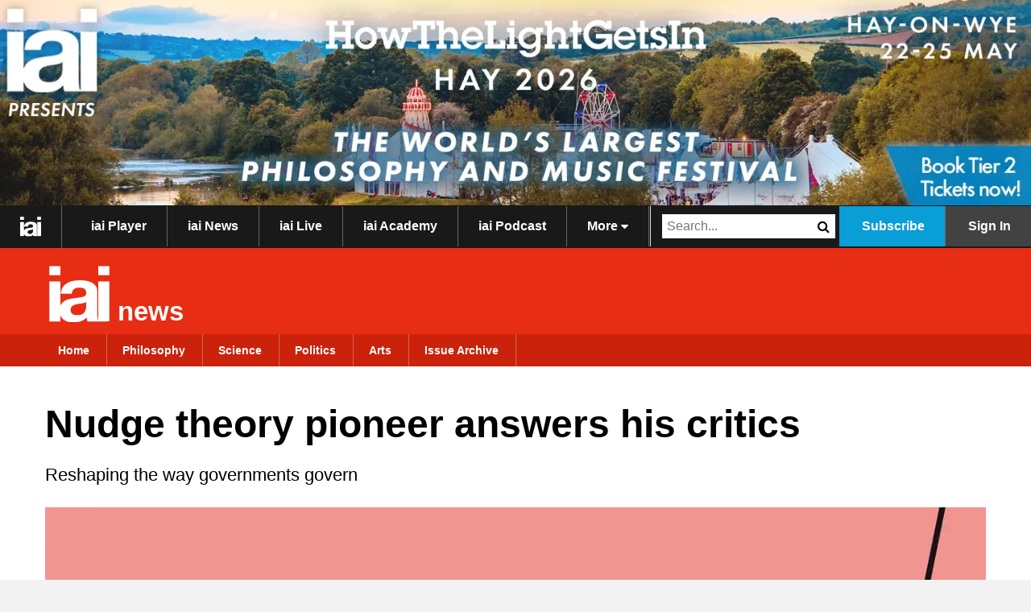

--- FILE ---
content_type: text/html; charset=UTF-8
request_url: https://iai.tv/articles/nudge-theory-pioneer-answers-his-critics-cass-sunstein-auid-2379
body_size: 18028
content:

<!DOCTYPE html>
<html class="no-js" lang="en-GB">
	<head>
		
			
				<meta name="msvalidate.01" content="E0E409AFCD55C7720EFD7941878FE3FC" />
			
		
		<base href="https://iai.tv/"><!--[if lte IE 6]></base><![endif]-->
			
		
		<script type="text/javascript">
		window._TvfGazerApiBaseUrl = "https://iai.tv/TvfGazerController";
		window._TvfGazerSmallAssetOrigin = "https://cdn.iai.tv/";
	</script>
	<script data-tvfgazer="1" type="text/plain" src="https://cdn.iai.tv/tvfgazer/js/main.js?v=41" data-cookieconsent="statistics"></script><script data-tvfsr='1' type='text/javascript'>					(function(w,d,s,l,i){w[l]=w[l]||[];w[l].push({'gtm.start':
					new Date().getTime(),event:'gtm.js'});var f=d.getElementsByTagName(s)[0],
					j=d.createElement(s),dl=l!='dataLayer'?'&l='+l:'';j.async=true;j.src=
					'https://www.googletagmanager.com/gtm.js?id='+i+dl;f.parentNode.insertBefore(j,f);
					})(window,document,'script','dataLayer','GTM-T42VDH4');

					window.dataLayer = window.dataLayer || [];

									window.dataLayer.push({
					'event': 'setUserProperties',
					'user_properties': {"ip_based_institution":"(none)"},
				});</script><script data-tvfsr='1' type='text/javascript'>					function tvfWaitForFbq(callback) {
						if (typeof window.fbq !== 'undefined') {
							callback();
						} else {
							setTimeout(function() {
								tvfWaitForFbq(callback);
							}, 100);
						}
					}</script><script data-tvfsr='1' type='text/plain' data-cookieconsent='marketing'>					!function(f,b,e,v,n,t,s)
					{if(f.fbq)return;n=f.fbq=function(){n.callMethod?
					n.callMethod.apply(n,arguments):n.queue.push(arguments)};
					if(!f._fbq)f._fbq=n;n.push=n;n.loaded=!0;n.version='2.0';
					n.queue=[];t=b.createElement(e);t.async=!0;
					t.src=v;s=b.getElementsByTagName(e)[0];
					s.parentNode.insertBefore(t,s)}(window,document,'script',
					'https://connect.facebook.net/en_US/fbevents.js');
					tvfWaitForFbq(function () {
						window.fbq('init', "1518049611840373");
						window.fbq('track', 'ViewContent');
						window.fbq('track', 'PageView');
					});</script><script data-tvfsr='1' type='text/plain' data-cookieconsent='marketing'>					!function(e,t,n,s,u,a){e.twq||(s=e.twq=function(){s.exe?s.exe.apply(s,arguments):s.queue.push(arguments);
					},s.version='1.1',s.queue=[],u=t.createElement(n),u.async=!0,u.src='//static.ads-twitter.com/uwt.js',
					a=t.getElementsByTagName(n)[0],a.parentNode.insertBefore(u,a))}(window,document,'script');
					// Insert Twitter Pixel ID and Standard Event data below
					twq('init',"o3q9q");
					twq('track','PageView');</script><script data-tvfsr='1' type='text/javascript'>					var _paq = window._paq = window._paq || [];
					_paq.push(['requireCookieConsent']);
					
					if (window.JS_VARS && window.JS_VARS.MatomoPaqPush) {
						const items = Object.values(window.JS_VARS.MatomoPaqPush);
						for (const item of items) {
							_paq.push(Object.values(item));
						}
					}
					_paq.push(['trackPageView']);
					_paq.push(['enableLinkTracking']);
					(function() {
					var u="https://matomo.iai.tv/";
					_paq.push(['setTrackerUrl', u+'matomo.php']);
					_paq.push(['setSiteId', 1]);
					var d=document, g=d.createElement('script'), s=d.getElementsByTagName('script')[0];
					g.async=true; g.src=u+'matomo.js'; s.parentNode.insertBefore(g,s);
					})();</script><script type="text/javascript">
		(function(c,l,a,r,i,t,y){
			c[a]=c[a]||function(){(c[a].q=c[a].q||[]).push(arguments)};
			t=l.createElement(r);t.async=1;t.src="https://www.clarity.ms/tag/"+i;
			y=l.getElementsByTagName(r)[0];y.parentNode.insertBefore(t,y);
		})(window, document, "clarity", "script", "ug9lrqex6o"); </script>

		<title>Nudge theory pioneer answers his critics | Cass Sunstein &raquo; IAI TV</title>
<meta name="title" content="Nudge theory pioneer answers his critics | Cass Sunstein &raquo; IAI TV" />
<meta name="generator" content="SilverStripe - http://silverstripe.org" />
<meta http-equiv="Content-type" content="text/html; charset=utf-8" />
<meta name="description" content="Reshaping the way governments govern " />
<meta name='google-site-verification' content='jwvMaukN5RbBU253Tr667Esa80F1YK6veuD_WXNq81I' />		<link rel="preconnect" href="https://www.google.com">
		<link rel="preconnect" href="https://www.gstatic.com">
		<link rel="preconnect" href="https://fonts.gstatic.com"><link rel="preconnect" href="https://cdn.iai.tv">
		<script id="Cookiebot" src="https://consent.cookiebot.com/uc.js" data-cbid="5f4cee78-8e73-46e0-b493-5f5fd4ecdebf" type="text/javascript"></script>

<script type="text/javascript">
	window.addEventListener('CookiebotOnLoad', function (e) {
		Cookies.set('cookiebotPreferences', JSON.stringify(
			{
				'essential': true,
				'preferences': Cookiebot.consent.preferences,
				'statistics': Cookiebot.consent.statistics,
				'marketing': Cookiebot.consent.marketing
			}
		));
		
			var _paq = window._paq = window._paq || [];
			/* tracker methods like "setCustomDimension" should be called before "trackPageView" */
			_paq.push(['requireCookieConsent']);
			if (Cookiebot.consent.marketing) {
				_paq.push(['setCookieConsentGiven']);
			}
			if (window.JS_VARS && window.JS_VARS.MatomoPaqPush) {
				const items = Object.values(window.JS_VARS.MatomoPaqPush);
				for (const item of items) {
					_paq.push(Object.values(item));
				}
			}
			_paq.push(['trackPageView']);
			_paq.push(['enableLinkTracking']);
			(function() {
			var u="https://matomo.iai.tv/";
			_paq.push(['setTrackerUrl', u+'matomo.php']);
			_paq.push(['setSiteId', '1']);
			var d=document, g=d.createElement('script'), s=d.getElementsByTagName('script')[0];
			g.async=true; g.src=u+'matomo.js'; s.parentNode.insertBefore(g,s);
			})();
		
	}, false);
</script>
		<meta name="twitter:card" content="summary_large_image">
		
			
				
					<meta name="twitter:title" content="Nudge theory pioneer answers his critics" />
					<meta name="twitter:description" content="&lt;p&gt;&lt;strong&gt;&lt;/strong&gt;&lt;em&gt;Just over 10 years ago, nudge theory was introduced to the world by Cass Sunstein and Richard Thaler. Their radical argument was that the government could preserve the freedom of citizens whilst at the same time helping them make better financial, health and happiness choices. The initial success in the USA and UK led to over 500 nudge units across the globe, including institutions like the World Bank and the UN. However, critics challenge its effectiveness and even the main claim that nudges by the government are freedom-promoting. In this exclusive interview, Cass Sunstein defends the ideology and effectiveness of his theory.&lt;/em&gt;&lt;/p&gt;&lt;p&gt; &lt;/p&gt;&lt;p&gt;How can governments help us make decisions whilst keeping our liberty and autonomy? “Choosers are human, so designers should make life as easy as possible, according to Cass Sunstein, the most cited Law Professor in the world, on how government can encourage better and easier decisions. Sunstein has written a huge number of books addressing how we can all make better decisions without having to think about it. In this interview with IAI News, he talks about the impact of his work and the philosophy which underpins it. He also addressed criticisms from colleagues who argue that his theory fundamentally misses structural problems, such as climate change and poverty - problems that can’t be addressed by individuals alone.&lt;/p&gt;&lt;p&gt;
	&lt;span class=&quot;article-content-box&quot;&gt;
		&lt;a href=&quot;https://iai.tv/articles/the-fantasy-economics-of-the-nobel-prize-auid-2279&quot; target=&quot;_blank&quot; class=&quot;iai-related-in-article click_on_suggestion_link--gtm-track&quot;&gt;
			&lt;span class=&quot;iai-card&quot;&gt;
				&lt;span class=&quot;iai-card--image&quot; style=&quot;display: block;&quot;&gt;
					
						&lt;img src=&quot;/assets/Uploads/_resampled/FillWyI0MDAiLCIyNzUiXQ/How-banks-create-money.webp&quot; alt=&quot;How banks create money&quot;&gt;
					
				&lt;/span&gt;
				&lt;span class=&quot;iai-card--content&quot; style=&quot;display: block;&quot;&gt;
					&lt;span class=&quot;iai-card--title&quot; style=&quot;display: block;&quot;&gt;SUGGESTED READING&lt;/span&gt;
					&lt;span class=&quot;iai-card--heading&quot; style=&quot;display: block;&quot;&gt;The fantasy economics of the Nobel Prize&lt;/span&gt;
					&lt;span&gt;By Steve Keen&lt;/span&gt;
				&lt;/span&gt;
			&lt;/span&gt;
		&lt;/a&gt;
	&lt;/span&gt;

&lt;/p&gt;&lt;p&gt;Sunstein’s work is inspired by his liberalism, arguing that the freedom to make choices is essential for a free society. But at the same time, he isn’t afraid of the government helping people make those choices. He terms his distinctive brand of philosophy of government Liberal Paternalism. Like any good parent, governments should give citizens all the tools they need to navigate the world, but at the same time, they should let us make our own individual choices and our own mistakes.&lt;/p&gt;&lt;p&gt;Sunstein, along with Noble Prize winner Richard Thaler, fundamentally changed the way policymakers think about their power to influence people’s decision-making. Their book &lt;em&gt;Nudge&lt;/em&gt; detailed the ways that you could encourage citizens by using behavioral economics to encourage them to make better choices in health, wealth, and happiness. So hos is “nudging” people not the same as manipulating them? How is freedom preserves here? “A nudge is any aspect of the choice architecture that alters people&#039;s behavior in a predictable way without forbidding any options or significantly changing their economic incentives. To count as a mere nudge, the intervention must be easy and cheap to avoid. Nudges are not mandates. Putting fruit at eye level counts as a nudge. Banning junk food does not.”&lt;/p&gt;&lt;p&gt;Despite the non-intrusive philosophy of nudges, they have been shown to be incredibly effective. Imperial College London recently showed that health-related nudges were responsible for a 15.3% increase in a healthier diet and nutritional choices. Sunstein has also shown that opt-out systems let people not stress about decisions they support, or miss out on making those decisions in the first place. From organ donation to saving for retirement, by using this new science of choice architecture, more people are able to think less and still make positive choices for society and themselves. And in more humorous examples, Amsterdam’s Schiphol international Airport have been able to use the theory of nudges to get men to aim better at the urinal. By placing fly-shaped sticks in urinals, men focused on more on where they were aiming, bringing down the costs of cleaning by 80%!&lt;/p&gt;&lt;p&gt;&lt;strong&gt;Your work has revolutionised the way governments and institutions think about how to influence people’s behavior. At the same time, you&#039;re a self-described liberal. Is liberalism compatible with governments using the nudge theory to influence how people act? Does it not assume that the government knows what&#039;s best for its citizens?&lt;/strong&gt;&lt;/p&gt;&lt;p&gt;The whole point of nudging is to maintain freedom of choice. A GPS device nudges people, but it preserves freedom in two different ways: You get to tell it where you want to go, and you can ignore the route it suggests. It’s your choice. A doctor might nudge you by saying that you should lose weight, and by telling you how. Even if so, you retain freedom; you can ignore the nudge. Many nudges from governments are educative: disclosure of information (for example, of the contents of food); warnings (about, say, cigarette smoking); and reminders (say, that a bill is due). There is nothing illiberal about that. A government might know a lot about the fuel economy of motor vehicles or the energy efficiency of refrigerators, and disclosure of information about fuel economy and energy efficiency, to help consumers to make informed choices, is hardly inconsistent with freedom.&lt;/p&gt;&lt;p&gt;
	&lt;span class=&quot;article-content-box&quot;&gt;
		&lt;a href=&quot;video/economics-matters-david-friedman&quot; target=&quot;_blank&quot; class=&quot;iai-related-in-article click_on_suggestion_link--gtm-track&quot;&gt;
			&lt;span class=&quot;iai-card&quot;&gt;
				&lt;span class=&quot;iai-card--image iai-related--video-play&quot; style=&quot;display: block;&quot;&gt;
					
						&lt;img src=&quot;/assets/Uploads/friedman-economics-matters.webp&quot; class=&quot;iai-related--primary-image&quot; alt=&quot;related-video-image&quot;&gt;
					
				&lt;/span&gt;
				&lt;span class=&quot;iai-card--content&quot; style=&quot;display: block;&quot;&gt;
					&lt;span class=&quot;iai-card--title&quot; style=&quot;display: block;&quot;&gt;SUGGESTED VIEWING&lt;/span&gt;
					&lt;span class=&quot;iai-card--heading&quot; style=&quot;display: block;&quot;&gt;Economics matters&lt;/span&gt;
					&lt;span style=&quot;display: block;&quot;&gt;With David D. Friedman&lt;/span&gt;
				&lt;/span&gt;
			&lt;/span&gt;
		&lt;/a&gt;
	&lt;/span&gt;

&lt;/p&gt;&lt;p&gt;&lt;strong&gt;You previously stated “I don&#039;t think it&#039;s very important that people support the idea of nudging in the abstract. I think it&#039;s important that policies be helpful and sensible”. Shouldn’t the aim of a liberal state be to educate the populace to the point that nudging, steering behavior in a certain direction, is unnecessary? &lt;/strong&gt;&lt;/p&gt;&lt;p&gt;Education is important, and countless nudges are educative. Consider energy efficiency labels for appliances, calorie labels, and information about the nutritional content of food. Educative nudges are all around us. Some nudges are architectural rather than educative; consider automatic enrollment in pension plans. But many people do not want to spend their days studying the differences between actively managed and passively managed funds, or the right balance between equities and bonds; automatic enrollment can be a blessing (and note that if people want to study plans, they can). Life is hard and a nudge can make it easier!&lt;/p&gt;&lt;p&gt;&lt;strong&gt;Behavioral economics seemed to have influenced how governments approached lockdown measures during the pandemic. In the UK, for example, the government argued that enforcing measures too quickly would lead to fatigue and less compliance. That turned out to be false. If behavioural economics isn&#039;t a precise science, isn&#039;t it dangerous for governments to base policy decisions on it?&lt;/strong&gt;&lt;/p&gt;&lt;p&gt;The idea to which you point in the UK was supported by exactly no behavioral scientists. I do not know where it came from. All over the world, behavioral economics has led to massive economic savings, and also massive savings in terms of reduced deaths, accidents, and illnesses. One example involves road safety, where many nations have used behavioral findings to life-saving effect. Another involves smoking cessation. Another involves poverty reduction, where just one automatic enrollment policy, in the United States, is helping millions of poor children to receive free school meals. Another involves the reduction of “sludge,” understood as administrative burdens that make it hard for people to get access to money, services, or opportunities. Sciences do not tend to be “exact,” but behavioural economists know a lot, and policymakers do better to rely on empirical findings than just to toss a coin, or to guess.&lt;/p&gt;&lt;p&gt;
	&lt;span class=&quot;article-content-box&quot;&gt;
		&lt;a href=&quot;https://iai.tv/articles/charles-goodhart-the-real-problem-of-economic-policy-auid-2300&quot; target=&quot;_blank&quot; class=&quot;iai-related-in-article click_on_suggestion_link--gtm-track&quot;&gt;
			&lt;span class=&quot;iai-card&quot;&gt;
				&lt;span class=&quot;iai-card--image&quot; style=&quot;display: block;&quot;&gt;
					
						&lt;img src=&quot;/assets/Uploads/_resampled/FillWyI0MDAiLCIyNzUiXQ/The-real-problem-with-economic-policyMEDIUMresized.webp&quot; alt=&quot;The real problem with economic policyMEDIUMresized&quot;&gt;
					
				&lt;/span&gt;
				&lt;span class=&quot;iai-card--content&quot; style=&quot;display: block;&quot;&gt;
					&lt;span class=&quot;iai-card--title&quot; style=&quot;display: block;&quot;&gt;SUGGESTED READING&lt;/span&gt;
					&lt;span class=&quot;iai-card--heading&quot; style=&quot;display: block;&quot;&gt;The real problem of economic policy&lt;/span&gt;
					&lt;span&gt;By Charles Goodhart&lt;/span&gt;
				&lt;/span&gt;
			&lt;/span&gt;
		&lt;/a&gt;
	&lt;/span&gt;

&lt;/p&gt;&lt;p&gt;&lt;strong&gt;Advisors to the UK’s behavioural insight group, Nick Chater and George Loewenstein, have published an academic working paper suggesting that the movement has lost its way. They argue that behavioural scientists fall into the habit of seeing problems as simply the result of the poor choices of individuals. Is there something to this critique, and if so, does that mean behavioural economics has a complete blind spot when it comes to structural problems rather than ones to do with individuals?&lt;/strong&gt;&lt;/p&gt;&lt;p&gt;Chater and Loewenstein are terrific academics, but this particular paper badly misses the mark, because the premise is wrong. In policy circles, behavioural scientists have spent most of their time on structural problems. For example, fuel economy mandates and energy efficiency mandates, addressing structural problems, have been explicitly justified by reference to behavioral findings about present bias (leading consumers to focus on the short-term) and limited attention. Safety requirements imposed on motor vehicle manufacturers address a structural problem; they have been justified by reference to behavioral findings about limited attention. Cigarette taxes and soda taxes address structural problems; they seek to reduce “internalities” (harms that people impose on their future selves). On February 1, 2023, President Joe Biden announced a new initiative to combat “junk fees” imposed on consumers, targeting a large structural problem. The President’s top economic adviser, Brian Deese, describes the initiative as “a milestone for behavioral economics – decades of scholarship bearing fruit in policies that make a difference.” There are many such milestones, and there will be many more. We’ve just gotten started.&lt;/p&gt;" />
				
				<meta name="twitter:site" content="@IAI_TV" />
				
					<meta name="twitter:image" content="https://iai.tv/assets/Uploads/_resampled/FillWyI4MDAiLCI1MDAiXQ/Nudge-theorist-answers-his-critics.dc.webp" />
					<meta property="og:image" content="https://iai.tv/assets/Uploads/_resampled/FillWyI4MDAiLCI1MDAiXQ/Nudge-theorist-answers-his-critics.dc.webp" />
				
			
		
		<script type="text/javascript">
			(document.documentElement || document.getElementsByTagName("html")[0]).className = 'js';
        </script>
		<link rel="shortcut icon" href="https://iai.tv/favicon.ico" />
<link rel="apple-touch-icon" sizes="180x180" href="https://iai.tv/apple-touch-icon.png">
<link rel="icon" type="image/png" sizes="32x32" href="https://iai.tv/favicon-32x32.png">
<link rel="icon" type="image/png" sizes="16x16" href="https://iai.tv/favicon-16x16.png">
<link rel="manifest" href="https://iai.tv/site.webmanifest">
<link rel="mask-icon" href="https://iai.tv/safari-pinned-tab.svg" color="#5bbad5">
<meta name="msapplication-TileColor" content="#da532c">
<meta name="theme-color" content="#ffffff">
		<script src="themes/iaitv/javascript/js.cookie.min.js"></script>
		<link href="https://plus.google.com/u/0/b/108403711825424744866/+TheInstituteOfArtAndIdeas/posts" rel="publisher" />
		<meta name="viewport" content="width=device-width, initial-scale=1, user-scalable=no, minimum-scale=1, maximum-scale=1"/>
		
		
			
				<style type="text/css">
					#beneath-about-video-suggested-videos a.be-in-the-audience-title {
background: #ed953d;
background: -moz-linear-gradient(top,  #ed953d 0%, #f88203 100%);
background: -webkit-gradient(linear, left top, left bottom, color-stop(0%,#ed953d), color-stop(100%,#f88203));
background: -webkit-linear-gradient(top,  #ed953d 0%,#f88203 100%);
background: -o-linear-gradient(top,  #ed953d 0%,#f88203 100%);
background: -ms-linear-gradient(top,  #ed953d 0%,#f88203 100%);
background: linear-gradient(to bottom,  #ed953d 0%,#f88203 100%);
filter: progid:DXImageTransform.Microsoft.gradient( startColorstr='#ed953d', endColorstr='#f88203',GradientType=0 );
}
#beneath-about-video-suggested-videos a.be-in-the-audience-title:hover {
background: #eaa45d;
background: -moz-linear-gradient(top,  #eaa45d 0%, #f88203 100%);
background: -webkit-gradient(linear, left top, left bottom, color-stop(0%,#eaa45d), color-stop(100%,#f88203));
background: -webkit-linear-gradient(top,  #eaa45d 0%,#f88203 100%);
background: -o-linear-gradient(top,  #eaa45d 0%,#f88203 100%);
background: -ms-linear-gradient(top,  #eaa45d 0%,#f88203 100%);
background: linear-gradient(to bottom,  #eaa45d 0%,#f88203 100%);
filter: progid:DXImageTransform.Microsoft.gradient( startColorstr='#eaa45d', endColorstr='#f88203',GradientType=0 );
}
h1.strapline {
display:none;
}
.body-home h1.strapline {
display:block;
}
.HTLGI-banner {
margin-top:34px;
margin-bottom:12px;
}
.body-home .HTLGI-banner {
margin-top:0px;
}
.ga_label_ViewMoreDebateLink {
color:#e20e7f;
}
.ga_label_ViewMoreTalkLink {
color:#e20e7f;
}
.ga_label_ViewMorePerformanceLink {
color:#e20e7f;
}

				</style>
			
				
		<meta property="fb:pages" content="231560673534071" />
		<!--  -->
		
		
		
	<link rel="stylesheet" type="text/css" href="/themes/iaitv/css/page.generated.e6kNcyTQe0OnM0ybRmiKhg.css?m=1768306521" />
<link rel="stylesheet" type="text/css" href="/themes/iaitv/css/common.generated.Tf001HJxyTdwvUMfWjXLww.css?m=1768306521" />
<link rel="stylesheet" type="text/css" href="/themes/iaitv/css/slick/slick.css?m=1736439621" />
<link rel="alternate" type="application/rss+xml" title="iai.tv news RSS feed" href="https://iai.tv/articles/nudge-theory-pioneer-answers-his-critics-cass-sunstein-auid-2379/rss" />
<script type="text/javascript">
window.JS_VARS = {"BaseHref":"","ThemeDir":"themes\/iaitv","IsLoggedIn":false,"Controller":{"Page_Controller":"Page_Controller","ArticlePage_Controller":"ArticlePage_Controller"},"URLSegment":"nudge-theory-pioneer-answers-his-critics-cass-sunstein-auid-2379","IsAdmin":false,"pageForRightNav":"iaitv","recaptchaV3SiteKey":"6LdbF7MnAAAAABXydyfd1_kRhV4UKL4LhOv78vyx","hotjarSiteKey":"2090391","ArticleID":2279,"ArticleTitle":"Nudge theory pioneer answers his critics","SpecialAccessParam":"_auid=2020","FACEBOOK_SHARING_LINK":"https:\/\/www.facebook.com\/sharer\/sharer.php?u=","TWITTER_SHARING_LINK":"https:\/\/twitter.com\/intent\/tweet?text=","LINKEDIN_SHARING_LINK":"https:\/\/www.linkedin.com\/shareArticle?mini=true\u0026url=","MAILTO_SHARING_LINK":"mailto:?subject=","ARTICLE_RELATIVE_LINK":"articles","BLUESKY_SHARING_LINK":"https:\/\/bsky.app\/intent\/compose?text=","GIFT_MAILTO_LINK":"mailto:?subject=You%20have%20been%20gifted%20IAI%20content\u0026body=You%20have%20been%20gifted%20some%20IAI%20content.%C2%A0Click%20this%20https%3A%2F%2Fiai.tv%2Farticles%2Fnudge-theory-pioneer-answers-his-critics-cass-sunstein-auid-2379%20to%20access%20it%21","advert":{"sidebar":[{"Link":"https:\/\/howthelightgetsin.org\/festivals\/hay?utm_source=banner\u0026utm_medium=sidebar","WordCount":"0","SidebarPosition":"0","HomePageAdvertPosition":null,"Filename":"https:\/\/cdn.iai.tv\/assets\/Uploads\/_resampled\/FillWzMwMCw2MDBd\/25-12-03.Side-banner-December-Hay26.ip.webp"}],"top-banner":[{"Link":"https:\/\/howthelightgetsin.org\/festivals\/hay?utm_source=banner\u0026utm_medium=top","WordCount":"0","SidebarPosition":"0","HomePageAdvertPosition":null,"Filename":"https:\/\/cdn.iai.tv\/assets\/Uploads\/_resampled\/FillWzE1MDAsMzAwXQ\/25-12-4.Top-Banner-December-Hay26.ip-1.webp"}]}}
</script>
</head>
	<body class="body-nudge-theory-pioneer-answers-his-critics-cass-sunstein-auid-2379  CustomHeaderPage  ArticlePage       " data-page-title="Nudge theory pioneer answers his critics">
		<label id="MemberID" style="display:none;">0</label>
		<label id="LoggedInUserStringId" style="display:none;"></label>
		
			<div class="auw--container auw--container-player">
				<a href="/articles/nudge-theory-pioneer-answers-his-critics-cass-sunstein-auid-2379?ts=1769003214#" target="_blank" class="auw auw-top top-banner-link__js hidden">
					<img class="auw--img top-banner-img__js" src="#" alt="Banner Ad" />
				</a>
			</div>
		
		
	<header class="iaie-header iaie-header__news full">
		<!-- User has not logged in yet -->
		<div class="header-wrapper">
			<div class="iaie-header--top iaie-header--top__news ">
				<div class="full-navbar-signin-wrapper unsubscribed-sign-in">
					<div class="iaie-sign-in-mobile">
						<a href="/articles/nudge-theory-pioneer-answers-his-critics-cass-sunstein-auid-2379?ts=1769003214#" class="header--mobile-menu header--mobile-menu__js">
							<i class="fa fa-bars" aria-hidden="true"></i>
						</a>
					</div>
					<div class="full-navbar-signin">
						<a href="/" class="full-navbar-signin-logo header--home__dark--gtm-track">
							<img src="themes/iaitv/images/iai-white.svg" alt="The Institute of Art and Ideas: Philosophy for our times" width="26" class="iaie-navbar--logo-black" />
						</a>
						
							
								<a href="subscribe" class="subscribe-btn">
									<span class="iaie-sign-in">Subscribe</span>
								</a>
								<a href="/sign-in?BackURL=%2Farticles%2Fnudge-theory-pioneer-answers-his-critics-cass-sunstein-auid-2379" class="header--sign-in header--main-nav-link--gtm-track">
									<span class="iaie-sign-in">Sign In</span>
								</a>
							
						
					</div>
				</div>
				<div class="iaie-header--top-inner">
					<ul class="iaie-header--menu iaie-header--menu__js iaie-logo">
						<li class="iaie-navbar--top-section iaie-navbar--top-section--logo ">
							<a class="header--home__dark--gtm-track" href="/"
							class="">
								<img src="themes/iaitv/images/iai-white.svg" alt="The Institute of Art and Ideas: Philosophy for our times" width="26" class="iaie-navbar--logo-black" />
							</a>
						</li>
					</ul>
					<ul class="iaie-header--menu iaie-header--menu__js">
						
							<li class="iaie-navbar--top-section iaie-navbar--top-section__menu">
								
									<a class="iaie-header--menu-link iaie-header--menu-link__iaitv iaie-header--menu-link__link" href="player" title="iai Player" data-gtm-navbar-title="">
										iai Player
									</a>
								
							</li>
						
							<li class="iaie-navbar--top-section iaie-navbar--top-section__menu">
								
									<a class="iaie-header--menu-link iaie-header--menu-link__iaitv iaie-header--menu-link__link" href="articles-proxy" title="iai News" data-gtm-navbar-title="">
										iai News
									</a>
								
							</li>
						
							<li class="iaie-navbar--top-section iaie-navbar--top-section__menu">
								
									<a class="iaie-header--menu-link iaie-header--menu-link__podcasts iaie-header--menu-link__link" href="live" title="IAI Live" data-gtm-navbar-title="">
										iai Live
									</a>
								
							</li>
						
							<li class="iaie-navbar--top-section iaie-navbar--top-section__menu">
								
									<a class="iaie-header--menu-link iaie-header--menu-link__academy iaie-header--menu-link__link" href="iai-academy/courses" title="iai Academy" data-gtm-navbar-title="">
										iai Academy
									</a>
								
							</li>
						
							<li class="iaie-navbar--top-section iaie-navbar--top-section__menu">
								
									<a class="iaie-header--menu-link iaie-header--menu-link__iaitv iaie-header--menu-link__link" href="https://art19.com/shows/philosophy-for-our-times" title="iai Podcast" data-gtm-navbar-title="">
										iai Podcast
									</a>
								
							</li>
						
						
						<li class="iaie-navbar--top-section iaie-navbar--top-section--more ">
							<a href="/articles/nudge-theory-pioneer-answers-his-critics-cass-sunstein-auid-2379?ts=1769003214#" class="iaie-header--menu-link iaie-header--menu-link__news" href="https://iai.tv/articles/nudge-theory-pioneer-answers-his-critics-cass-sunstein-auid-2379" title="Nudge theory pioneer answers his critics">More&nbsp;<i class="fa fa-caret-down" aria-hidden="true"></i></a>
							<ul class="iaie-navbar--additional-menu">
								
									<li class="iaie-header--menu-item ">
										<a class="iaie-header--menu-link iaie-header--menu-link__iaitv iaie-header--menu-link__link ga_track ga_category_PrimaryNavBar header--main-nav-link--gtm-track" href="https://shop.iai.tv" title="iai Shop">
											iai Shop
										</a>
									</li>
								
									<li class="iaie-header--menu-item ">
										<a class="iaie-header--menu-link iaie-header--menu-link__iaitv iaie-header--menu-link__link ga_track ga_category_PrimaryNavBar header--main-nav-link--gtm-track" href="https://howthelightgetsin.org/festivals/hay" title="Festivals">
											iai Festivals
										</a>
									</li>
								
									<li class="iaie-header--menu-item ">
										<a class="iaie-header--menu-link iaie-header--menu-link__iaitv iaie-header--menu-link__link ga_track ga_category_PrimaryNavBar header--main-nav-link--gtm-track" href="about-iai/introducing-the-iai" title="About the iai">
											About the iai
										</a>
									</li>
								
									<li class="iaie-header--menu-item ">
										<a class="iaie-header--menu-link iaie-header--menu-link__iaitv iaie-header--menu-link__link ga_track ga_category_PrimaryNavBar header--main-nav-link--gtm-track" href="join-the-team" title="Join the Team">
											Join the Team
										</a>
									</li>
								
									<li class="iaie-header--menu-item ">
										<a class="iaie-header--menu-link iaie-header--menu-link__iaitv iaie-header--menu-link__link ga_track ga_category_PrimaryNavBar header--main-nav-link--gtm-track" href="about-iai/contact-the-iai-team" title="Contact Us">
											Contact Us
										</a>
									</li>
								
									<li class="iaie-header--menu-item ">
										<a class="iaie-header--menu-link iaie-header--menu-link__iaitv iaie-header--menu-link__link ga_track ga_category_PrimaryNavBar header--main-nav-link--gtm-track" href="debates-and-talks" title="Debates and Talks">
											Debates and Talks
										</a>
									</li>
								
									<li class="iaie-header--menu-item ">
										<a class="iaie-header--menu-link iaie-header--menu-link__iaitv iaie-header--menu-link__link ga_track ga_category_PrimaryNavBar header--main-nav-link--gtm-track" href="support-the-iai" title="Support the IAI">
											Support the iai
										</a>
									</li>
								
									<li class="iaie-header--menu-item ">
										<a class="iaie-header--menu-link iaie-header--menu-link__iaitv iaie-header--menu-link__link ga_track ga_category_PrimaryNavBar header--main-nav-link--gtm-track" href="education" title="Education">
											iai Education
										</a>
									</li>
								
									<li class="iaie-header--menu-item ">
										<a class="iaie-header--menu-link iaie-header--menu-link__iaitv iaie-header--menu-link__link ga_track ga_category_PrimaryNavBar header--main-nav-link--gtm-track" href="iai-school" title="iai School">
											iai School
										</a>
									</li>
								
									<li class="iaie-header--menu-item ">
										<a class="iaie-header--menu-link iaie-header--menu-link__iaitv iaie-header--menu-link__link ga_track ga_category_PrimaryNavBar header--main-nav-link--gtm-track" href="speakers-and-authors" title="Speakers &amp; Authors">
											iai Speakers &amp; Authors
										</a>
									</li>
								
									<li class="iaie-header--menu-item ">
										<a class="iaie-header--menu-link iaie-header--menu-link__iaitv iaie-header--menu-link__link ga_track ga_category_PrimaryNavBar header--main-nav-link--gtm-track" href="host" title="Host">
											iai Host
										</a>
									</li>
								
							</ul>
						</li>
						
						<div class="nav-form">
							<form class="iaie-search--inner" method="get" action="https://iai.tv/search-results">
								<input type="text" name="query" placeholder="Search..." />
								<button class="header--search-go click_on_main_nav_search--gtm-track" type="submit"></button>
							</form>
						</div>
							
							
								<li class="iaie-navbar--top-section unsubscribed-sign-in">
									<a href="subscribe" class="subscribe-btn">
										<span class="iaie-sign-in"></span>Subscribe</span>
									</a>
								</li>
								<li class="iaie-navbar--top-section--sign-in unsubscribed-sign-in">
									<a href="/sign-in?BackURL=%2Farticles%2Fnudge-theory-pioneer-answers-his-critics-cass-sunstein-auid-2379" class="header--sign-in header--main-nav-link--gtm-track">
										<span class="iaie-sign-in">Sign In</span>
									</a>
								</li>
							
						
					</ul>
				</div>
			</div>
		</div>
		
			<div class="iaie-header--middle iaie-header--middle__news unsubscribed-middle ">
				
					<div class="iaie-header--middle-inner iaie-header--inner">
						<div class="logo-header-left">
							<div class='logo-image-wrapper'>
								<a href="/articles">
									
										<img src="https://iai.tv/themes/iaitv/images/iai-white.svg" width="160" height="160" class="iaie-navbar--middle-logo" alt="Examine the ideas behind the headlines" />
									
								</a>
							</div>
							
								<h2 class='header-side-title news-title'>news</h2> 
							

							<div class="iaie-navbar--middle-text">
								<h3></h3>
								<h1 class="header-text"></h1>
							</div>
							
								<a href="/articles/nudge-theory-pioneer-answers-his-critics-cass-sunstein-auid-2379?ts=1769003214#" class="iaie-mobile-menu">
									<i class="fa fa-bars" aria-hidden="true"></i> more
								</a>
							
						</div>
					</div>
				
			</div>
		
		
		<div class="iaie-header--bottom iaie-header--bottom__news">
			<div class="iaie-header--bottom-inner iaie-header--inner">
				
					<nav class="iaie-header-nav">
						<ul class="iaie-header--menu--bottom">
							
								
									<li class="iaie-header--menu-item iaie-navbar--bottom-section">
										<a class="iaie-header--menu-link iaie-header--menu-link__news link_1 ga_track ga_category_EventsNavBar sm--item--gtm-track" href="/articles" title="IAI News Home">Home</a>
									</li>
								
							
							
							<li class="iaie-header--menu-item iaie-navbar--bottom-section">
								<a class="iaie-header--menu-link iaie-header--menu-link__news iaie-header--menu-link__link link_1 sm--item--gtm-track" href="articles/philosophy" title="Philosophy">Philosophy</a>
							</li>
							
							<li class="iaie-header--menu-item iaie-navbar--bottom-section">
								<a class="iaie-header--menu-link iaie-header--menu-link__news iaie-header--menu-link__link link_2 sm--item--gtm-track" href="articles/science" title="Science">Science</a>
							</li>
							
							<li class="iaie-header--menu-item iaie-navbar--bottom-section">
								<a class="iaie-header--menu-link iaie-header--menu-link__news iaie-header--menu-link__link link_3 sm--item--gtm-track" href="articles/politics" title="Politics">Politics</a>
							</li>
							
							<li class="iaie-header--menu-item iaie-navbar--bottom-section">
								<a class="iaie-header--menu-link iaie-header--menu-link__news iaie-header--menu-link__link link_4 sm--item--gtm-track" href="articles/arts-and-life" title="Arts">Arts</a>
							</li>
							
							<li class="iaie-header--menu-item iaie-navbar--bottom-section">
								<a class="iaie-header--menu-link iaie-header--menu-link__news iaie-header--menu-link__link link_5 sm--item--gtm-track" href="articles/issue-archive" title="Issue Archive">Issue Archive</a>
							</li>
							
						</ul>
						
						
					</nav>
				
			</div>
		</div>
		
		
	</header>


		<div class="message">
			
		</div>
		<div class="main main__news">
			
				
					
						
							
								<!--<div class="site-width global-content">
									<div class="float-left">
										<a href="https://howthelightgetsin.iai.tv" target="_blank">
											<img src="assets/Uploads/top-banner.jpg" width="728" height="90" />
										</a>
									</div>
									<div class="float-left">
										<p><a class="ss-broken ss-broken ss-broken" href="/old/register-old/"><img class="leftAlone" title="" src="assets/Uploads/14-11-17-iai-plus-banner.DH.png" alt="14 11 17 iai plus banner.DH" width="169" height="90"></a></p>
									</div>
									<div class="clear"></div>
								</div>-->
							
						
					
				
			
			<script>
		window.dataLayer = window.dataLayer || [];
		window.dataLayer.push({
			'event': 'ArticlePageLoad',
			'channel': 'Politics',
			'themes': 'The World & The Future',
			'topics': 'Economics',
			'tags': 'None',
			'upload_date': '03-02-2023',
			'author': 'Cass Sunstein'
		});
</script>

	<div class="popup citation-popup hidden">
		<div class="popup-inner">
			<div class="popup-inner-2">
				<div class="popup-inner-3">
					<div class="popup-inner-4">
						<div class="popup-close" data-popupclose=""></div>
						<div class="popup--content">
							<table width="100%">
								<tbody>
									
										<tr>
											<td class="citation-title"><strong>APA</strong></td>
											<td>
												<div class="input-span">
													<span id="apaCitationText">Sunstein, C. Edwards, O. (2023, February 03). Nudge theory pioneer answers his critics&#46;<i>IAI News</i>&#46; <a href="https://iai.tv/articles/nudge-theory-pioneer-answers-his-critics-cass-sunstein-auid-2379" target="_blank">https://iai.tv/articles/nudge-theory-pioneer-answers-his-critics-cass-sunstein-auid-2379</a></span>
												</div>
											</td>
											<td>
												<i class="fa fa-clipboard handIcon" title="Copy to clipboard" id="articleApaTextBtn--js"></i>
											</td>
										</tr>
										<tr>
											<td class="citation-title"><strong>MLA</strong></td>
											<td>
												<div class="input-span">
													<span id="mlaCitationText">Sunstein, Cass. Edwards, Omari. "Nudge theory pioneer answers his critics." <i>IAI News</i>, 03 February 2023&#46; <a href="https://iai.tv/articles/nudge-theory-pioneer-answers-his-critics-cass-sunstein-auid-2379" target="_blank">https://iai.tv/articles/nudge-theory-pioneer-answers-his-critics-cass-sunstein-auid-2379</a></span>
												</div>
											</td>
											<td>
												<i class="fa fa-clipboard handIcon" title="Copy to clipboard" id="articleMlaTextBtn--js"></i>
											</td>
										</tr>
									
								</tbody>
							</table>
							<div class="text-center hidden copy-success-div--js"><span class="copy-to-clipboard copy-to-clipboard-success--js"></span></div>
						</div>
					</div>
				</div>
			</div>
		</div>
	</div>


	<div class="popup article-share-option-popup hidden">
		<div class="popup-inner">
			<div class="popup-inner-2">
				<div class="popup-inner-3">
					<div class="popup-inner-4">
						<div class="popup-close article-share-options-popup-close" data-popupclose=""></div>
						<div class="popup--content">
							<div class="article-share-options-popup">
								
								<div class="article-share-popup-inner">
									<ul>
										
											<li class="article-share-option-items">
												<a href="https://iai.tv/articles/nudge-theory-pioneer-answers-his-critics-cass-sunstein-auid-2379" target="_blank" class="article-share-option-item-copy-link__js" data-gtm-article-share-option="Copy link" data-article-gift-share-option="Copy link">
													<img src="assets/Uploads/link-14358716.webp" class="article-share-option-icon" alt="Copy link"/>
													<span class="article-share-option-title">Copy link</span>
												</a>
											</li>
										
											<li class="article-share-option-items">
												<a href="mailto:?subject=Nudge theory pioneer answers his critics&body=https://iai.tv/articles/nudge-theory-pioneer-answers-his-critics-cass-sunstein-auid-2379" target="_blank" class="" data-gtm-article-share-option="Email" data-article-gift-share-option="Email">
													<img src="assets/Uploads/email.webp" class="article-share-option-icon" alt="Email"/>
													<span class="article-share-option-title">Email</span>
												</a>
											</li>
										
											<li class="article-share-option-items">
												<a href="https://www.facebook.com/sharer/sharer.php?u=https%3A%2F%2Fiai.tv%2Farticles%2Fnudge-theory-pioneer-answers-his-critics-cass-sunstein-auid-2379" target="_blank" class="" data-gtm-article-share-option="Facebook" data-article-gift-share-option="Facebook">
													<img src="assets/Uploads/facebook3.webp" class="article-share-option-icon" alt="Facebook"/>
													<span class="article-share-option-title">Facebook</span>
												</a>
											</li>
										
											<li class="article-share-option-items">
												<a href="https://twitter.com/intent/tweet?text=https%3A%2F%2Fiai.tv%2Farticles%2Fnudge-theory-pioneer-answers-his-critics-cass-sunstein-auid-2379" target="_blank" class="" data-gtm-article-share-option="X" data-article-gift-share-option="X">
													<img src="assets/Uploads/twitter2.webp" class="article-share-option-icon" alt="X"/>
													<span class="article-share-option-title">X</span>
												</a>
											</li>
										
											<li class="article-share-option-items">
												<a href="https://bsky.app/intent/compose?text=https%3A%2F%2Fiai.tv%2Farticles%2Fnudge-theory-pioneer-answers-his-critics-cass-sunstein-auid-2379" target="_blank" class="" data-gtm-article-share-option="Bluesky" data-article-gift-share-option="Bluesky">
													<img src="assets/Uploads/bluesky.webp" class="article-share-option-icon" alt="Bluesky"/>
													<span class="article-share-option-title">Bluesky</span>
												</a>
											</li>
										
											<li class="article-share-option-items">
												<a href="https://www.linkedin.com/shareArticle?mini=true&url=https%3A%2F%2Fiai.tv%2Farticles%2Fnudge-theory-pioneer-answers-his-critics-cass-sunstein-auid-2379" target="_blank" class="" data-gtm-article-share-option="LinkedIn" data-article-gift-share-option="LinkedIn">
													<img src="assets/Uploads/Linkedin-logo-black.webp" class="article-share-option-icon" alt="LinkedIn"/>
													<span class="article-share-option-title">LinkedIn</span>
												</a>
											</li>
										
									</ul>
									
								</div>
							</div>
						</div>
					</div>
				</div>
			</div>
		</div>
	</div>



	

<main class="iai-main  iai-not-logged-in iai-cached" data-showpopupafter="$.DisplayAfterNumArticles" itemscope itemtype="https://schema.org/Article" data-article-minimum-tier="library">
	<link itemprop="mainEntityOfPage" href="https://iai.tv/articles/nudge-theory-pioneer-answers-his-critics-cass-sunstein-auid-2379">
	<div itemprop="publisher" itemscope itemtype="https://schema.org/Organization" style="display: none;">
		<meta itemprop="name" content="The Institute of Art and Ideas">
		<span itemprop="logo" itemscope itemtype="https://schema.org/ImageObject">
			<meta itemprop="url" content="https://iai.tv/themes/iaitv/images/iai-black.png">
		</span>
	</div>
	<meta itemprop="headline" content="Nudge theory pioneer answers his critics">
	<meta itemprop="datePublished" content="2023-02-03T11:00:00+00:00">
	<meta itemprop="dateModified" content="2023-02-03T11:00:00+00:00">
	<h1 class="iai-article--heading" itemprop="name"> Nudge theory pioneer answers his critics </h1>

	
		<h2 class="iai-article--subheading" itemprop="description">
			Reshaping the way governments govern 
		</h2>
	

	
		<figure class="iai-article--feature-image" itemprop="image" itemscope itemtype="https://schema.org/ImageObject">
			
				<img
					
						
							srcset = "https://cdn.iai.tv/assets/Uploads/_resampled/FillWzMyMCwyNDBd/Nudge-theorist-answers-his-critics.dc.webp 320w,https://cdn.iai.tv/assets/Uploads/_resampled/FillWzQ4MCwyMjVd/Nudge-theorist-answers-his-critics.dc.webp 640w,https://cdn.iai.tv/assets/Uploads/_resampled/FillWzQ4MCwyMjVd/Nudge-theorist-answers-his-critics.dc.webp 480w,https://cdn.iai.tv/assets/Uploads/_resampled/FillWzc2OCw0MDBd/Nudge-theorist-answers-his-critics.dc.webp 960w,https://cdn.iai.tv/assets/Uploads/_resampled/FillWzc2OCw0MDBd/Nudge-theorist-answers-his-critics.dc.webp 768w,https://cdn.iai.tv/assets/Uploads/_resampled/FillWzEyODAsNzIwXQ/Nudge-theorist-answers-his-critics.dc.webp 1536w,https://cdn.iai.tv/assets/Uploads/_resampled/FillWzEwMjQsNzY4XQ/Nudge-theorist-answers-his-critics.dc.webp 1024w,https://cdn.iai.tv/assets/Uploads/_resampled/FillWzEyODAsNzIwXQ/Nudge-theorist-answers-his-critics.dc.webp 2048w,https://cdn.iai.tv/assets/Uploads/_resampled/FillWzEyODAsNzIwXQ/Nudge-theorist-answers-his-critics.dc.webp 1280w,https://cdn.iai.tv/assets/Uploads/_resampled/FillWzEyODAsNzIwXQ/Nudge-theorist-answers-his-critics.dc.webp 2560w, assets/Uploads/_resampled/FillWzExNjgsNDAwXQ/Nudge-theorist-answers-his-critics.dc.webp"
							sizes = "(max-width: 340px) 100vw,(max-width: 660px) 100vw,(max-width: 500px) 100vw,(max-width: 980px) 100vw,(max-width: 788px) 100vw,(max-width: 1556px) 100vw,(max-width: 1044px) 100vw,(max-width: 2068px) 100vw,(max-width: 1300px) 100vw,(max-width: 2580px) 100vw, 100vw"
						
					
					src="https://cdn.iai.tv/assets/Uploads/_resampled/FillWzExNjgsNDAwXQ/Nudge-theorist-answers-his-critics.dc.webp"
					
						alt="A silhouetted figure standing on red blocks, with a large, swinging pendulum looming overhead against a pink background, suggesting tension or impending danger."
					
				/>
				
				<meta itemprop="url" content="https://cdn.iai.tv/assets/Uploads/_resampled/FillWzExNjgsNDAwXQ/Nudge-theorist-answers-his-critics.dc.webp">
				<meta itemprop="width" content="1168">
				<meta itemprop="height" content="400">
			</figure>
		
	

	<div class="iai-article--header">
		<div class="iai-article--date">
			3rd February 2023
		</div>
		<ul class="iai-article--social">
	
		<li>	
			<a href="javascript:void(0)" class="article-share--js">
				<img src="/assets/Uploads/Sharing-arrow-white.webp" alt="article share options" class="article-share-option-popup__js">
			</a>
		</li>
		<li>
			<a href="javascript:void(0)" class="article-citation-btn article-citation-popup--js citation_share_article--gtm-track"  title="Article Cite">
				cite
			</a>
		</li>
</ul>
	</div>

	<div class="iai-article--meta">
		<div class="author-desc-article">
			
				
					<h2 class="iai-article--author" itemprop="author" itemscope itemtype="https://schema.org/Person">
						<a href="/home/speakers-and-authors/cass-sunstein" target="_blank"><span itemprop="name">Cass Sunstein</span></a>
					</h2>
					 | Harvard Law Professor, best-selling author of Nudge, The World According to Star Wars, and Noise: A Flaw in Human Judgement co-authored with Daniel Kahnemann and Olivier Sibony. He is also a former advisor to President Barack Obama.
					
				
				
					
						<br />
						<h2 class="iai-article--author" itemprop="author" itemscope itemtype="https://schema.org/Person">
							<a href="/home/speakers-and-authors/omari-edwards" target="_blank"><span itemprop="name">Omari Edwards</span></a>
						</h2>
						 | Contributing Editor for IAI News, the online magazine of the Institute of Art and Ideas.
						
					
				
				
			
		</div>
		<div class="author-desc-article-word">
			<div class="iai-article--word-count">1,374 words</div>
			<div class="iai-article--read-time">Read time: approx. 7 mins</div>
		</div>
	</div>
	<div class="article-disruption-wrapper">
		<div class="iai-article--wrapper  unsubscribed-article-content ">
			<div class="iai-article--content">
				<div class="iai-article--content-inner  article-post-content--full " itemprop="articleBody">
					<p><strong></strong><em>Just over 10 years ago, nudge theory was introduced to the world by Cass Sunstein and Richard Thaler. Their radical argument was that the government could preserve the freedom of citizens whilst at the same time helping them make better financial, health and happiness choices. The initial success in the USA and UK led to over 500 nudge units across the globe, including institutions like the World Bank and the UN. However, critics challenge its effectiveness and even the main claim that nudges by the government are freedom-promoting. In this exclusive interview, Cass Sunstein defends the ideology and effectiveness of his theory.</em></p><p> </p><p>How can governments help us make decisions whilst keeping our liberty and autonomy? “Choosers are human, so designers should make life as easy as possible, according to Cass Sunstein, the most cited Law Professor in the world, on how government can encourage better and easier decisions. Sunstein has written a huge number of books addressing how we can all make better decisions without having to think about it. In this interview with IAI News, he talks about the impact of his work and the philosophy which underpins it. He also addressed criticisms from colleagues who argue that his theory fundamentally misses structural problems, such as climate change and poverty - problems that can’t be addressed by individuals alone.</p><p>
	<span class="article-content-box">
		<a href="https://iai.tv/articles/the-fantasy-economics-of-the-nobel-prize-auid-2279" target="_blank" class="iai-related-in-article click_on_suggestion_link--gtm-track">
			<span class="iai-card">
				<span class="iai-card--image" style="display: block;">
					
						<img src="/assets/Uploads/_resampled/FillWyI0MDAiLCIyNzUiXQ/How-banks-create-money.webp" alt="How banks create money">
					
				</span>
				<span class="iai-card--content" style="display: block;">
					<span class="iai-card--title" style="display: block;">SUGGESTED READING</span>
					<span class="iai-card--heading" style="display: block;">The fantasy economics of the Nobel Prize</span>
					<span>By Steve Keen</span>
				</span>
			</span>
		</a>
	</span>

</p><p>Sunstein’s work is inspired by his liberalism, arguing that the freedom to make choices is essential for a free society. But at the same time, he isn’t afraid of the government helping people make those choices. He terms his distinctive brand of philosophy of government Liberal Paternalism. Like any good parent, governments should give citizens all the tools they need to navigate the world, but at the same time, they should let us make our own individual choices and our own mistakes.</p><p>Sunstein, along with Noble Prize winner Richard Thaler, fundamentally changed the way policymakers think about their power to influence people’s decision-making. Their book <em>Nudge</em> detailed the ways that you could encourage citizens by using behavioral economics to encourage them to make better choices in health, wealth, and happiness. So hos is “nudging” people not the same as manipulating them? How is freedom preserves here? “A nudge is any aspect of the choice architecture that alters people's behavior in a predictable way without forbidding any options or significantly changing their economic incentives. To count as a mere nudge, the intervention must be easy and cheap to avoid. Nudges are not mandates. Putting fruit at eye level counts as a nudge. Banning junk food does not.”</p><p>Despite the non-intrusive philosophy of nudges, they have been shown to be incredibly effective. Imperial College London recently showed that health-related nudges were responsible for a 15.3% increase in a healthier diet and nutritional choices. Sunstein has also shown that opt-out systems let people not stress about decisions they support, or miss out on making those decisions in the first place. From organ donation to saving for retirement, by using this new science of choice architecture, more people are able to think less and still make positive choices for society and themselves. And in more humorous examples, Amsterdam’s Schiphol international Airport have been able to use the theory of nudges to get men to aim better at the urinal. By placing fly-shaped sticks in urinals, men focused on more on where they were aiming, bringing down the costs of cleaning by 80%!</p>
				</div>
			</div>
			<div class="iai-article--sidebar hidden">
				
					
						<a href="/articles/nudge-theory-pioneer-answers-his-critics-cass-sunstein-auid-2379?ts=1769003214#" target="_blank" class="article-sidebar-adimage sidebar-link__js hidden">
							<img class="sidebar-img__js" src="#" alt="Sidebar Ad" />
						</a>
					
				
				<div class="iai-article--email-signup">
						<h3>Love the iai?</h3>
						<p> <strong>Sign up</strong> to get exclusive access.</p>
						<form action="#!">
							<label for="email">Your Email Address</label>
							<input type="email" name="email" id="email">
						</form>
				</div>
				<div class="iai-article--more">
					
					
						
							<div class="sign-up">
								<div class="sign-up-heading">
									<img src="themes/iaitv/images/signup-heading-img.svg" alt="Article sign up image" />
								</div>
								<form class="sign-up-mail" method="POST" id="signup-email-form">
									<input type="email" placeholder="Enter Email Address" class="mail-adress" id="UserEmail" name="UserEmail" required="required" aria-required="true">
									<label id="error-label" class="error-label"></label>
									<button type="submit" class="sign-me">Sign me up</button>
								</form>
								<label id="submit-label" class="submit-label"></label>
							</div>
						
						<h3 class="iai-article--more--heading">Related Posts:</h3>
						<div class="iai-grid iai-grid__issue">
							
								<div class="iai-card" style="width: 100%;">
									<div class="iai-card--image">
										
											<img src="https://cdn.iai.tv/assets/Uploads/_resampled/FillWzUyMCwzNDBd/The-selfish-myth-driving-modern-economics.webp" alt="The selfish myth driving modern economics" />
										
									</div>
									<div class="iai-card--content">
										<h3 class="iai-card--heading">
											<a href="/articles/the-selfish-myth-driving-modern-economics-auid-3441" target="_blank" class="article_related_post--gtm-track" data-gtm-article-related-content="Click On Related Article 1">The selfish myth driving modern economics</a>
										</h3>
									</div>
								</div>
							
								<div class="iai-card" style="width: 100%;">
									<div class="iai-card--image">
										
											<img src="https://cdn.iai.tv/assets/Uploads/_resampled/FillWzUyMCwzNDBd/Progress-is-humanitys-worst-idea.webp" alt="Progress is humanitys worst idea" />
										
									</div>
									<div class="iai-card--content">
										<h3 class="iai-card--heading">
											<a href="/articles/progress-is-humanitys-worst-idea-auid-3369" target="_blank" class="article_related_post--gtm-track" data-gtm-article-related-content="Click On Related Article 2">Progress is humanity's worst idea </a>
										</h3>
									</div>
								</div>
							
								<div class="iai-card" style="width: 100%;">
									<div class="iai-card--image">
										
											<img src="https://cdn.iai.tv/assets/Uploads/_resampled/FillWzUyMCwzNDBd/why-they-killed-gaddafi.webp" alt="A chaotic scene featuring bullet casings and dark red stains arranged on a background of scattered U.S. one-hundred dollar bills, symbolizing violence and money." />
										
									</div>
									<div class="iai-card--content">
										<h3 class="iai-card--heading">
											<a href="/articles/why-they-killed-gaddafi-auid-1757" target="_blank" class="article_related_post--gtm-track" data-gtm-article-related-content="Click On Related Article 3">Why they killed Gaddafi</a>
										</h3>
									</div>
								</div>
							
								<div class="iai-card" style="width: 100%;">
									<div class="iai-card--image">
										
											<img src="https://cdn.iai.tv/assets/Uploads/_resampled/FillWzUyMCwzNDBd/US-national-security-strategy.webp" alt="US national security strategy" />
										
									</div>
									<div class="iai-card--content">
										<h3 class="iai-card--heading">
											<a href="/articles/us-national-security-strategy-venezuela-and-why-the-world-just-turned-upside-down-auid-3463" target="_blank" class="article_related_post--gtm-track" data-gtm-article-related-content="Click On Related Article 4">US National Security Strategy, Venezuela, and why the world just turned upside down </a>
										</h3>
									</div>
								</div>
							
						</div>
					
					<h3 class="iai-article--more--heading">Related Videos:</h3>
					<div class="iai-grid iai-grid__issue">
						
							<div class="iai-card" style="width: 100%;">
								<div class="iai-card--image article-related-videos-play">
									
										<img src="https://cdn.iai.tv/assets/Uploads/_resampled/FillWzUyMCwzNDBd/Varoufakis.webp" alt="Varoufakis" />
									
								</div>
								<div class="iai-card--content">
									<h3 class="iai-card--heading">
										<a href="/video/the-rise-of-technofeudalism" target="_blank" class="article_related_videos--gtm-track" data-gtm-article-related-content="Click On Related Video 1">The rise of technofeudalism</a>
									</h3>
								</div>
							</div>
						
							<div class="iai-card" style="width: 100%;">
								<div class="iai-card--image article-related-videos-play">
									
										<img src="https://cdn.iai.tv/assets/Uploads/_resampled/FillWzUyMCwzNDBd/91.lies-damned-lies-and-economics.webp" alt="An illustration of multiple hands reaching into a treasure chest filled with coins and banknotes, set against a bright yellow background." />
									
								</div>
								<div class="iai-card--content">
									<h3 class="iai-card--heading">
										<a href="/video/lies-damned-lies-and-economics" target="_blank" class="article_related_videos--gtm-track" data-gtm-article-related-content="Click On Related Video 2">Lies, damned lies and economics</a>
									</h3>
								</div>
							</div>
						
							<div class="iai-card" style="width: 100%;">
								<div class="iai-card--image article-related-videos-play">
									
										<img src="https://cdn.iai.tv/assets/Uploads/_resampled/FillWzUyMCwzNDBd/after-the-end-of-history-with-francis-fukuyama.webp" alt="Portrait of a middle-aged man in a suit and tie, with a glowing Earth in the background, symbolizing global themes." />
									
								</div>
								<div class="iai-card--content">
									<h3 class="iai-card--heading">
										<a href="/video/francis-fukuyama-on-why-he-was-surprised-by-trumps-foreign-policy" target="_blank" class="article_related_videos--gtm-track" data-gtm-article-related-content="Click On Related Video 3">Francis Fukuyama on why he was surprised by Trump's foreign policy </a>
									</h3>
								</div>
							</div>
						
							<div class="iai-card" style="width: 100%;">
								<div class="iai-card--image article-related-videos-play">
									
										<img src="https://cdn.iai.tv/assets/Uploads/_resampled/FillWzUyMCwzNDBd/245.After-the-west.webp" alt="The United States Capitol building with an American flag in the background, symbolizing American democracy and government." />
									
								</div>
								<div class="iai-card--content">
									<h3 class="iai-card--heading">
										<a href="/video/after-the-west" target="_blank" class="article_related_videos--gtm-track" data-gtm-article-related-content="Click On Related Video 4">After the West</a>
									</h3>
								</div>
							</div>
						
					</div>
				</div>
			</div>
			
		<div class="iai-article--footer iai-article--bottom-footer">
				<div>
					
						
							<strong class="iai-article--author">
								<span>Cass Sunstein</span>
							</strong>
						
						
							
								<br />
								<strong class="iai-article--author">Omari Edwards</strong>
							
						
						
						<br>
					
					3rd February 2023
				</div>
				<ul class="iai-article--social">
	
		<li>	
			<a href="javascript:void(0)" class="article-share--js">
				<img src="/assets/Uploads/Sharing-arrow-white.webp" alt="article share options" class="article-share-option-popup__js">
			</a>
		</li>
		<li>
			<a href="javascript:void(0)" class="article-citation-btn article-citation-popup--js citation_share_article--gtm-track"  title="Article Cite">
				cite
			</a>
		</li>
</ul>
			</div>
			
		</div>
		
			<div class="article-paywall-main">
				<section class="article-paywall-sub iai-subs__paywall iai-subs__paywall--article iai-subs__paywall--article__js  ">
					<div class="iai-subs__paywall-inner">
						
							<h3 class="iai-subs__paywall-header">
								Want to continue reading?
							</h3>
							<div class="iai-subs__paywall-text">
								<p style="text-align: center;">Get unlimited access to insights from the world's leading thinkers.</p><p style="text-align: center;">Browse our <a href="subscribe?utm_source=IAI+News&amp;utm_medium=article+popup&amp;utm_campaign=subscriptions" target="_blank">subscription plans</a> and subscribe to read more.</p>
							</div>
							<p class="iai-subs__paywall-button-container">
								<a href="https://iai.tv/subscribe/checkout?t=25&article-disruption=1" id="setArticleInStorage" class="iai-subs__paywall-button iai-subs-article__paywall-button-gtm--track" data-gaeventtrack data-gaeventcategory="Ecommerce" data-gaeventaction="Upgrades" data-gaeventlabel="Article upgrade disruption for Latest&Library">Start Free Trial</a>
							</p>
							<p class="iai-subs__paywall-member-text">
								Already a subscriber?
								<a href="/sign-in?BackURL=%2Farticles%2Fnudge-theory-pioneer-answers-his-critics-cass-sunstein-auid-2379" class="iai-subs__paywall-link">Log in</a>
							</p>
						
					</div>
				</section>
				<section class="article-paywall-related-content hidden">
					<h2 class="section-title">Related Videos</h2>
					<div class="article-paywall-related-content-inner article-paywall-related-content-inner--js">
						
					</div>
				</section>
			</div>
		
	</div>

	<div class="article-latest-releases__container">
		<div class="article-latest-releases__label" style="padding: .5em; background-color: #099ed6; color: #fff; width: 200px; text-align: center; text-transform: uppercase; font-weight: bold; margin-top: 1em;">
			Latest Releases
		</div>
		<div class="article-latest-releases" style="display: flex; position: relative; background-color: #eee; padding: 1em;">
			
				<div class="iai-card" style="width: 33%;">
					<div class="iai-card--image">
						
							<img src="https://cdn.iai.tv/assets/Uploads/_resampled/FillWzUyMCwzNDBd/steve-fuller-2.webp" alt="steve fuller 2" />
						
					</div>
					<div class="iai-card--content">
						<h3 class="iai-card--heading">
							<a href="/video/the-strange-search-for-knowledge-in-the-age-of-post-truth-with-steve-fuller" target="_blank" class="article_related_content--gtm-track">The strange search for knowledge in the age of post-truth, with Steve Fuller</a>
						</h3>
					</div>
				</div>
			
				<div class="iai-card" style="width: 33%;">
					<div class="iai-card--image">
						
							<img src="https://cdn.iai.tv/assets/Uploads/_resampled/FillWzUyMCwzNDBd/h25-alenka-iaitv2.webp" alt="h25 alenka iaitv2" />
						
					</div>
					<div class="iai-card--content">
						<h3 class="iai-card--heading">
							<a href="/video/alenka-zupancic" target="_blank" class="article_related_content--gtm-track">Psychoanalysis reveals the unconscious effects of capitalism, with Alenka Zupancic</a>
						</h3>
					</div>
				</div>
			
				<div class="iai-card" style="width: 33%;">
					<div class="iai-card--image">
						
							<img src="https://cdn.iai.tv/assets/Uploads/_resampled/FillWzUyMCwzNDBd/black-holes2.webp" alt="black holes2" />
						
					</div>
					<div class="iai-card--content">
						<h3 class="iai-card--heading">
							<a href="/articles/new-black-hole-discovery-uncovers-our-failure-to-understand-reality-auid-3473" target="_blank" class="article_related_content--gtm-track">New black hole discovery uncovers our failure to understand reality</a>
						</h3>
					</div>
				</div>
			
		</div>
	</div>

	<div id="article-comments">
		<div id="Comments_Cont">
			<div id="Comments">
				<div>
					<div id="comments-accordion">
						<h5>Join the conversation</h5>
						<div>
<form id="ArticleCommentForm_CommentForm" action="https://iai.tv/ArticlePage_Controller/CommentForm" method="post" enctype="application/x-www-form-urlencoded">

	
	<p id="ArticleCommentForm_CommentForm_error" class="message " style="display: none"></p>
	

	<fieldset>
		
		
			<p>
	
		<strong>
			<a href="https://iai.tv/sign-in?BackURL=">Sign in</a>
		</strong>
		<span>to post comments or</span>
		<strong>
			<a href="https://iai.tv/subscribe" title="Register now to post comments.">join now (only takes a moment)</a>.
		</strong>
	
</p>
<div>
</div>
		
			<input type="hidden" name="ArticlePageID" value="2279" class="hidden" id="ArticleCommentForm_CommentForm_ArticlePageID" required="required" aria-required="true" />
		
			<input type="hidden" name="RecaptchaToken" class="hidden" id="ArticleCommentForm_CommentForm_RecaptchaToken" />
		
			<input type="hidden" name="ReplyToID" value="0" class="hidden" id="ArticleCommentForm_CommentForm_ReplyToID" />
		
		<div class="clear"><!-- --></div>
	</fieldset>

	

</form>

</div>
					</div>
				</div>
				<div data-pjax-fragment='["ArticlePage_Controller.getApprovedCommentsPjax",[2279]]'>
					
				</div>
				<div class="clear"></div>
			</div>
		</div>
	</div>
</main>

			
				
			
		</div>
		<footer class="footer">
	<div class="footer--inner">
		<div class="footer--left">
			<a class="footer--home footer--home--gtm-track" href="">
				<img class="footer--home-image" src="iaievents/images/logos/firstparty/logo2.svg" alt="The Institute of Art and Ideas: Philosophy for our times" />
			</a>
			<div class="footer--copyright">&copy; The Institute of Art and Ideas</div>
			
				<ul class="footer--share">
					
						
							<li class="footer--share-item">
								<a class="footer--share-link" href="https://uk.linkedin.com/company/the-institute-of-art-and-ideas" target="_blank">
									<img src="/assets/Uploads/linkedin.webp" alt="LinkedIn"/>
								</a>
							</li>
						
					
						
							<li class="footer--share-item">
								<a class="footer--share-link" href="https://www.facebook.com/theinstituteofartandideas" target="_blank">
									<img src="/assets/Uploads/facebook2.webp" alt="Facebook"/>
								</a>
							</li>
						
					
						
							<li class="footer--share-item">
								<a class="footer--share-link" href="https://www.instagram.com/instituteofartandideas/" target="_blank">
									<img src="/assets/Uploads/instagram.webp" alt="Instagram"/>
								</a>
							</li>
						
					
						
							<li class="footer--share-item">
								<a class="footer--share-link" href="https://twitter.com/IAI_TV" target="_blank">
									<img src="/assets/Uploads/twitter.webp" alt="Twitter/X"/>
								</a>
							</li>
						
					
						
							<li class="footer--share-item">
								<a class="footer--share-link" href="https://www.tiktok.com/@instituteofartandideas" target="_blank">
									<img src="/assets/Uploads/tiktok.webp" alt="TikTok"/>
								</a>
							</li>
						
					
						
							<li class="footer--share-item">
								<a class="footer--share-link" href="https://www.youtube.com/user/IAITV" target="_blank">
									<img src="/assets/Uploads/youtube2.webp" alt="YouTube"/>
								</a>
							</li>
						
					
				</ul>
			
		</div>
		<nav class="footer--nav">
			<ul class="footer--nav-list">
				
					<li class="footer--nav-item">
						<a href="/privacy-policy" class="footer--nav-link ga_track ga_category_Footer">Privacy Policy</a>
					</li>
				
					<li class="footer--nav-item">
						<a href="/subscribe" class="footer--nav-link ga_track ga_category_Footer">Subscribe</a>
					</li>
				
					<li class="footer--nav-item">
						<a href="/terms-and-conditions" class="footer--nav-link ga_track ga_category_Footer">Terms and Conditions</a>
					</li>
				
			</ul>
		</nav>
		<div class="footer--signup">
			<h3>Get iai email updates</h3>
			<p class="footer--light">
				I would like to receive updates from the Institute of Art and Ideas.
			</p>
			<a class="footer--signup-link" href="https://iai.us4.list-manage.com/subscribe?u=5498751378b600bac07540f91&id=33593fe9fa&utm_source=iaitv&utm_medium=footer&utm_campaign=(organic)" target="_blank">Click Here</a>
			<p class="footer--light">
				No spam ever. You can unsubscribe at any time with just one click.
			</p>
		</div>
	</div>
</footer>

		
		<div class="background-dim"></div>
		
		
		
	<script type="text/javascript" src="https://use.fontawesome.com/edd79e5b82.js"></script><script type="text/javascript" src="/themes/iaitv/javascript/page.generated.gKPH2xFECYybkpxDYQVonQ.js?m=1768824736"></script><script type="text/javascript" src="/themes/iaitv/javascript/slick/slick.min.js?m=1736439621"></script><script type="text/javascript" src="/themes/iaitv/javascript/slick.generated.21TYDDFygx9rQ2yS2nciHw.js?m=1761568632"></script></body>
</html>


--- FILE ---
content_type: text/html; charset=utf-8
request_url: https://iai.tv/ArticlePage_Controller/getRelatedContentForPaywall
body_size: -225
content:
{"relatedContentForPaywall":[]}

--- FILE ---
content_type: application/javascript
request_url: https://iai.tv/themes/iaitv/javascript/slick.generated.21TYDDFygx9rQ2yS2nciHw.js?m=1761568632
body_size: 645
content:
$(document).ready((function(){$(".slider_details").length&&$(".slider_details").slick({arrows:!0,prevArrow:'<button class="slide-arrow prev-arrow"><i class="fa fa-angle-left" aria-hidden="true"></i></button>',nextArrow:'<button class="slide-arrow next-arrow"><i class="fa fa-angle-right" aria-hidden="true"></i></button>',slidesToShow:3,autoplay:!0,autoplaySpeed:5e3,responsive:[{breakpoint:1200,settings:{slidesToShow:3,slidesToScroll:3,infinite:!0}},{breakpoint:800,settings:{slidesToShow:2,slidesToScroll:5,infinite:!0}},{breakpoint:576,settings:{slidesToShow:1,infinite:!0}}]}),$(".slider-responsive").length&&$(".slider-responsive").slick({arrows:!0,prevArrow:'<button class="slide-arrow prev-arrow"><i class="fa fa-angle-left" aria-hidden="true"></i></button>',nextArrow:'<button class="slide-arrow next-arrow"><i class="fa fa-angle-right" aria-hidden="true"></i></button>',slidesToShow:1,autoplay:!0,autoplaySpeed:5e3,responsive:[{breakpoint:600,settings:{slidesToShow:1,slidesToScroll:1,infinite:!0}}]}),$(window).scroll((function(){$(this).scrollTop()>111?$("header").addClass("hscroll"):$("header").removeClass("hscroll")})),$(document).on("click",".video-toggle-1",(function(e){$(".toggle-div-1").slideToggle("slow")})),$(document).on("click",".video-toggle-2",(function(e){$(".toggle-div-2").slideToggle("slow")})),$(document).on("click",".slider-video-1",(function(e){$(".iconlist1").slideToggle("slow")})),jQuery(document).ready((function(e){e(".pastevent-slider").length&&e(".pastevent-slider").slick({arrows:!0,prevArrow:'<button class="slide-arrow prev-arrow"><i class="fa fa-chevron-left" aria-hidden="true"></i></button>',nextArrow:'<button class="slide-arrow next-arrow"><i class="fa fa-chevron-right" aria-hidden="true"></i></button>',slidesToShow:6,slidesToScroll:1,autoplay:!1,autoplaySpeed:5e3,infinite:!1,responsive:[{breakpoint:1200,settings:{slidesToShow:4,slidesToScroll:1}},{breakpoint:800,settings:{slidesToShow:3,slidesToScroll:1}},{breakpoint:576,settings:{slidesToShow:2,slidesToScroll:1}}]}),e(".pastspeaker-slider").length&&e(".pastspeaker-slider").slick({arrows:!0,prevArrow:'<button class="slide-arrow prev-arrow"><i class="fa fa-chevron-left" aria-hidden="true"></i></button>',nextArrow:'<button class="slide-arrow next-arrow"><i class="fa fa-chevron-right" aria-hidden="true"></i></button>',slidesToShow:6,slidesToScroll:1,autoplay:!1,autoplaySpeed:5e3,infinite:!1,responsive:[{breakpoint:1200,settings:{slidesToShow:4,slidesToScroll:1}},{breakpoint:800,settings:{slidesToShow:3,slidesToScroll:1}},{breakpoint:576,settings:{slidesToShow:2,slidesToScroll:1}}]}),e(".more-videos-slider").length&&e(".more-videos-slider").slick({arrows:!0,prevArrow:'<button class="slide-arrow prev-arrow"><i class="fa fa-chevron-left" aria-hidden="true"></i></button>',nextArrow:'<button class="slide-arrow next-arrow"><i class="fa fa-chevron-right" aria-hidden="true"></i></button>',slidesToShow:3,slidesToScroll:1,autoplay:!1,infinite:!1,responsive:[{breakpoint:1200,settings:{slidesToShow:2,slidesToScroll:1}},{breakpoint:767,settings:{slidesToShow:2,slidesToScroll:1}},{breakpoint:576,settings:{slidesToShow:1,slidesToScroll:1}}]}),e(".more-articles-slider").length&&e(".more-articles-slider").slick({arrows:!0,prevArrow:'<button class="slide-arrow prev-arrow"><i class="fa fa-chevron-left" aria-hidden="true"></i></button>',nextArrow:'<button class="slide-arrow next-arrow"><i class="fa fa-chevron-right" aria-hidden="true"></i></button>',slidesToShow:3,slidesToScroll:1,autoplay:!1,infinite:!1,responsive:[{breakpoint:1200,settings:{slidesToShow:2,slidesToScroll:1}},{breakpoint:767,settings:{slidesToShow:2,slidesToScroll:1}},{breakpoint:576,settings:{slidesToShow:1,slidesToScroll:1}}]}),e(".related-videos-mobile-slider").length&&e(".related-videos-mobile-slider").slick({rows:2,arrows:!0,prevArrow:'<button class="slide-arrow prev-arrow"><i class="fa fa-chevron-left" aria-hidden="true"></i></button>',nextArrow:'<button class="slide-arrow next-arrow"><i class="fa fa-chevron-right" aria-hidden="true"></i></button>',slidesToShow:1,slidesToScroll:1,autoplay:!1,infinite:!1,responsive:[{breakpoint:576,settings:{slidesToShow:1,slidesToScroll:1}}]}),e(".future-event-slider").length&&e(".future-event-slider").slick({arrows:!0,centerMode:!1,prevArrow:'<button class="slide-arrow prev-arrow"><i class="fa fa-chevron-left" aria-hidden="true"></i></button>',nextArrow:'<button class="slide-arrow next-arrow"><i class="fa fa-chevron-right" aria-hidden="true"></i></button>',slidesToShow:6,slidesToScroll:1,autoplay:!1,autoplaySpeed:5e3,infinite:!1,responsive:[{breakpoint:1200,settings:{slidesToShow:4,slidesToScroll:1}},{breakpoint:800,settings:{slidesToShow:3,slidesToScroll:1}},{breakpoint:576,settings:{slidesToShow:1,slidesToScroll:1}}]}),e(".iaia-courses-cl-slider").length&&e(".iaia-courses-cl-slider").slick({arrows:!0,prevArrow:'<button class="slide-arrow prev-arrow"><i class="fa fa-angle-left" aria-hidden="true"></i></button>',nextArrow:'<button class="slide-arrow next-arrow"><i class="fa fa-angle-right" aria-hidden="true"></i></button>',slidesToShow:4,autoplay:!1,infinite:!1,responsive:[{breakpoint:1200,settings:{slidesToShow:4}},{breakpoint:800,settings:{slidesToShow:2}},{breakpoint:576,settings:{slidesToShow:1}}]}),e(".purchased-events-slider").length&&e(".purchased-events-slider").slick({arrows:!0,prevArrow:'<button class="slide-arrow prev-arrow"><i class="fa fa-chevron-left" aria-hidden="true"></i></button>',nextArrow:'<button class="slide-arrow next-arrow"><i class="fa fa-chevron-right" aria-hidden="true"></i></button>',slidesToShow:3,slidesToScroll:1,autoplay:!1,autoplaySpeed:5e3,infinite:!1,responsive:[{breakpoint:1200,settings:{slidesToShow:4,slidesToScroll:1}},{breakpoint:800,settings:{slidesToShow:3,slidesToScroll:1}},{breakpoint:576,settings:{slidesToShow:1,slidesToScroll:1}}]})}))}));
//# sourceMappingURL=slick.generated.21TYDDFygx9rQ2yS2nciHw.js.map